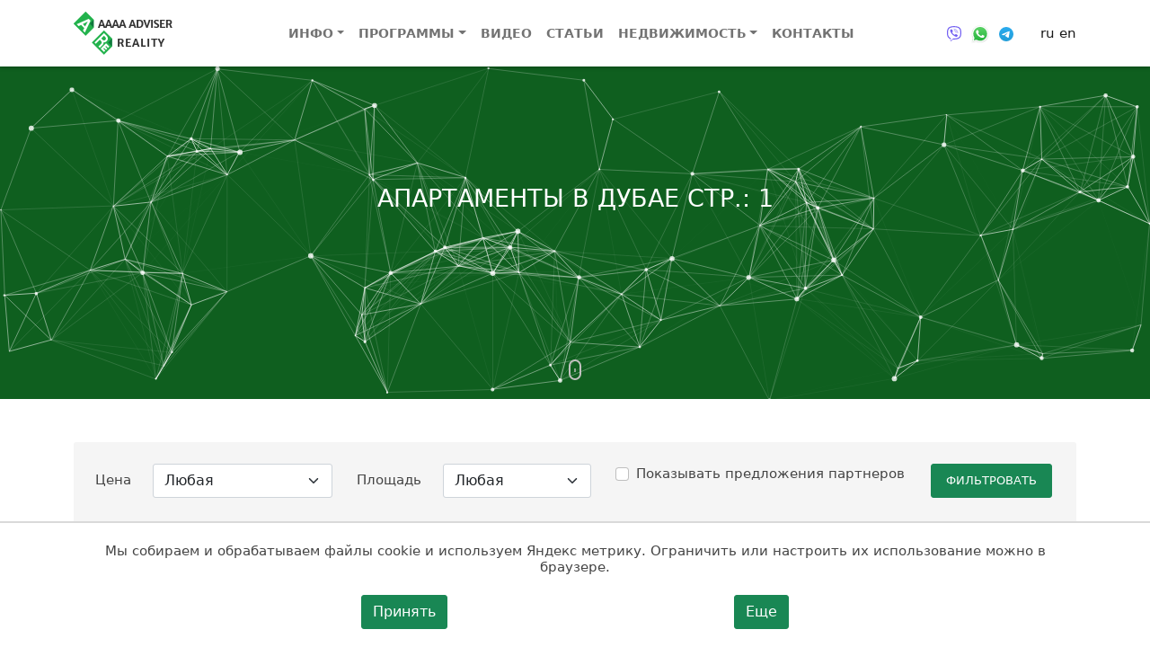

--- FILE ---
content_type: text/html; charset=UTF-8
request_url: https://vnz.su/collections/dubai-appartments/?page=1
body_size: 19536
content:
<!doctype html>
<html lang="ru">
<head>
	<meta charset="utf-8">
		
	<meta http-equiv="X-UA-Compatible" content="IE=edge">
	<meta name="viewport" content="width=device-width, initial-scale=1">
	
	<title>Апартаменты в Дубае - ВНЖ, ПМЖ и Второе Гражданство стр.: 1</title>
	<meta name="keywords" content="" />
	<meta name="description" content="" />
	
    <!-- Bootstrap CSS -->
		<link href="/inc/lib/bootstrap-5.2.3-dist/css/bootstrap.min.css" rel="stylesheet">
	
	<link rel="stylesheet" href="/css/default22.css">
	<link rel="stylesheet" href="/css/common22.css">
	<link rel="stylesheet" href="/css/cat22.css?1664193897" type="text/css" media="" />
			
	<link rel="canonical" href="https://vnz.su/collections/dubai-appartments/">
	<link rel="amphtml" href="https://vnz.su/amp/collections/dubai-appartments/?page=1">
	<link rel="alternate" media="only screen and (max-width: 640px)" href="https://vnz.su/amp/collections/dubai-appartments/?page=1">
	
		
		<link rel="alternate" hreflang="ru" href="https://vnz.su/collections/dubai-appartments/?page=1" />
	<link rel="alternate" hreflang="en" href="https://vnz.bz/collections/dubai-appartments/?page=1" />
		
	
	
    			<script type="application/ld+json">
				{
				  "@context": "https://schema.org",
				  "@type": "Article",
				  "mainEntityOfPage": {
				    "@type": "WebPage",
				    "@id": "https://vnz.su/collections/dubai-appartments/?page=1"
				  },
				  "headline": "",
				  "image": {
				    "@type": "ImageObject",
				    "url": "https://vnz.su/inc/cache/thumbnails/cut_700_700/images/head_img/static_bg.jpg.jpg",
				    "height": 700,
				    "width": 700
				  },
				  "datePublished": "2023-03-23 11:13:03",
				  "dateModified": "2023-03-23 11:13:03",
				  "author": {
				    "@type": "Organization",
				    "name": "AAAA ADVISER"
				  },
				  "publisher": {
				    "@type": "Organization",
				    "name": "AAAA ADVISER",
				    "logo": {
				      "@type": "ImageObject",
				      "url": "https://vnz.su/images/theme/logo-reality.png",
				      "width": 121,
				      "height": 37
				    }
				  },
				  "description": ""
				}
				</script>
    				
	
	<link rel="apple-touch-icon" sizes="57x57" href="/images/favicons/apple-icon-57x57.png">
<link rel="apple-touch-icon" sizes="60x60" href="/images/favicons/apple-icon-60x60.png">
<link rel="apple-touch-icon" sizes="72x72" href="/images/favicons/apple-icon-72x72.png">
<link rel="apple-touch-icon" sizes="76x76" href="/images/favicons/apple-icon-76x76.png">
<link rel="apple-touch-icon" sizes="114x114" href="/images/favicons/apple-icon-114x114.png">
<link rel="apple-touch-icon" sizes="120x120" href="/images/favicons/apple-icon-120x120.png">
<link rel="apple-touch-icon" sizes="144x144" href="/images/favicons/apple-icon-144x144.png">
<link rel="apple-touch-icon" sizes="152x152" href="/images/favicons/apple-icon-152x152.png">
<link rel="apple-touch-icon" sizes="180x180" href="/images/favicons/apple-icon-180x180.png">
<link rel="icon" type="image/png" sizes="192x192"  href="/images/favicons/android-icon-192x192.png">
<link rel="icon" type="image/png" sizes="32x32" href="/images/favicons/favicon-32x32.png">
<link rel="icon" type="image/png" sizes="96x96" href="/images/favicons/favicon-96x96.png">
<link rel="icon" type="image/png" sizes="16x16" href="/images/favicons/favicon-16x16.png">
<link rel="manifest" href="/images/favicons/manifest.json">
<meta name="msapplication-TileColor" content="#ffffff">
<meta name="msapplication-TileImage" content="/images/favicons/ms-icon-144x144.png">
<meta name="theme-color" content="#ffffff">
<link href="/favicon.ico" rel="shortcut icon" type="image/x-icon" />
		
			
			
	<style>
		#slide0{background-image: none; height: 370px;}

		
		@media (max-width: 480px) {
			#slide0{ height: 260px;}
		}
	
		@media (max-width: 400px) {
			#slide0 { height: 260px;}
		}		
	</style>			
	



</head>
	
<body>
		
	
<header>

<nav class="navbar navbar-expand-xl bg-light fixed-top">
	<div class="container">
		<a class="navbar-brand" href="/">
			<img class="logo" src="/images/theme/logo-reality.png" width="120" height="48" alt="AAAA Adviser">
		</a>
	
		<div class="collapse navbar-collapse justify-content-center" id="navbarNav">
			


<style>
	

	
</style>


<ul class="navbar-nav">
										<li class="nav-item dropdown _sub-menu-parent">
					<a class="nav-link dropdown-toggle" href="#" role="button" data-bs-toggle="dropdown" aria-expanded="false">Инфо</a>
					<ul class="dropdown-menu dropdown-menu-dark">
													<li><a class="dropdown-item" href="/global-citizenship/second-or-dual-citizenship/">Второе или двойное гражданство</a></li>
													<li><a class="dropdown-item" href="/global-citizenship/what-does-the-second-citizenship-give/">Что дает второе гражданство</a></li>
													<li><a class="dropdown-item" href="/global-citizenship/passports-and-citizenships-rating/">Рейтинг паспортов и гражданства</a></li>
													<li><a class="dropdown-item" href="/global-citizenship/programs-comparacie/">Сравнение программ ВНЖ ПМЖ и Гражданства</a></li>
													<li><a class="dropdown-item" href="/global-citizenship/lang_courses/">Языковые курсы</a></li>
											</ul>
				</li>
															<li class="nav-item dropdown full-menu-parent dropdown-center">
					<a class="nav-link dropdown-toggle" href="#" data-bs-toggle="dropdown" aria-expanded="false">Программы</a>
					<div class="dropdown-menu dropdown-menu-dark programm-menu">
						<div class="row programm-menu1">
							<div class="col-sm-4">
																	<ul>
									<li><h4 class="dropdown-header">Второе гражданство</h4></li>
																		<li>
										<a class="dropdown-item" href="/programms/citizenship-through-investment-in-business/">
											Антигуа и Барбуда - Гражданство за Инвестиции											<span class="postfix"></span>
										</a>
									</li>
																		<li>
										<a class="dropdown-item" href="/programms/investor-program-for-residence-and-citizenship/">
											Болгария - ПМЖ и Гражданство за Инвестиции											<span class="postfix"></span>
										</a>
									</li>
																		<li>
										<a class="dropdown-item" href="/programms/vanuatu-grajdanstvo-cherez-investicii/">
											Вануату - Гражданство за Инвестиции 											<span class="postfix"></span>
										</a>
									</li>
																		<li>
										<a class="dropdown-item" href="/programms/grenada-citizenship-by-investment-program/">
											Гренада - Гражданство за Инвестиции 											<span class="postfix"></span>
										</a>
									</li>
																		<li>
										<a class="dropdown-item" href="/programms/dominica-citizenship-by-investment-program/">
											Доминика - Гражданство за Инвестиции											<span class="postfix"></span>
										</a>
									</li>
																		<li>
										<a class="dropdown-item" href="/programms/citizenship-by-investment-program/">
											Кипр - Гражданство за Инвестиции											<span class="postfix"></span>
										</a>
									</li>
																		<li>
										<a class="dropdown-item" href="/programms/kyrgyz_citizenship_for_russians/">
											Киргизия - Гражданство Киргизии											<span class="postfix"></span>
										</a>
									</li>
																		<li>
										<a class="dropdown-item" href="/programms/Malta-Citizenship/">
											Мальта - Гражданство за Инвестиции  											<span class="postfix"></span>
										</a>
									</li>
																		<li>
										<a class="dropdown-item" href="/programms/Sao-Tome-and-Principe/">
											Сан-Томе и Принсипи - Гражданство за Инвестиции											<span class="postfix"></span>
										</a>
									</li>
																		<li>
										<a class="dropdown-item" href="/programms/st-kitts-nevis-citizenship-by-investment-program/">
											Сент-Китс и Невис - Гражданство за Инвестиции 											<span class="postfix"></span>
										</a>
									</li>
																		<li>
										<a class="dropdown-item" href="/programms/saint-lucia-citizenship-by-investment-program/">
											Сент-Люсия - Гражданство за Инвестиции 											<span class="postfix"></span>
										</a>
									</li>
																		<li>
										<a class="dropdown-item" href="/programms/turkish-citizenship-for-investment/">
											Турция - Гражданство за Недвижимость											<span class="postfix"></span>
										</a>
									</li>
																		<li>
										<a class="dropdown-item" href="/programms/montenegro-citizenship-by-investment-program/">
											Черногория - Гражданство за Недвижимость 											<span class="postfix"></span>
										</a>
									</li>
																		</ul>
															</div>
							<div class="col-sm-4">
																	<ul>
									<li><h4 class="dropdown-header">ВНЖ</h4></li>
																		<li>
										<a class="dropdown-item" href="/programms/hungary-residence-permit-through-real-estate/">
											Венгрия - ВНЖ за Недвижимость											<span class="postfix">New!</span>
										</a>
									</li>
																		<li>
										<a class="dropdown-item" href="/programms/registration-foreign-representative-office/">
											Венгрия - ВНЖ за Представительство 											<span class="postfix"></span>
										</a>
									</li>
																		<li>
										<a class="dropdown-item" href="/programms/residence-permit-in-germany/">
											Германия - ВНЖ за Инвестиции											<span class="postfix"></span>
										</a>
									</li>
																		<li>
										<a class="dropdown-item" href="/programms/individual-immigration-program/">
											Европейский Союз - Программа по запросу											<span class="postfix"></span>
										</a>
									</li>
																		<li>
										<a class="dropdown-item" href="/programms/spain-financial-independent-citizens/">
											Испания - ВНЖ Финансово-Независимая Категория											<span class="postfix"></span>
										</a>
									</li>
																		<li>
										<a class="dropdown-item" href="/programms/uae-company-registration/">
											ОАЭ - Программы ВНЖ											<span class="postfix"></span>
										</a>
									</li>
																		<li>
										<a class="dropdown-item" href="/programms/residence-permit-in-portugal/">
											Португалия - ВНЖ Финансово-Независимая Категория											<span class="postfix"></span>
										</a>
									</li>
																		<li>
										<a class="dropdown-item" href="/programms/serbia-register-company/">
											Сербия - ВНЖ за Компанию											<span class="postfix"></span>
										</a>
									</li>
																		<li>
										<a class="dropdown-item" href="/programms/slovenia-register-company/">
											Словения - ВНЖ за Компанию											<span class="postfix"></span>
										</a>
									</li>
																		<li>
										<a class="dropdown-item" href="/programms/france-financial-independent-citizens/">
											Франция - ВНЖ Финансово-Независимая Категория											<span class="postfix"></span>
										</a>
									</li>
																		<li>
										<a class="dropdown-item" href="/programms/france-register-company/">
											Франция - ВНЖ за Представительство											<span class="postfix"></span>
										</a>
									</li>
																		<li>
										<a class="dropdown-item" href="/programms/croatia-company-registration/">
											Хорватия - Программы ВНЖ											<span class="postfix"></span>
										</a>
									</li>
																		</ul>
															</div>
							<div class="col-sm-4">
																	<ul>
									<li><h4 class="dropdown-header">ПМЖ</h4></li>
																		<li><a class="dropdown-item" href="/programms/uk-immigrant-investor-program/">Великобритания - ВНЖ и Гражданство<span class="postfix"></span></a></li>
																		<li><a class="dropdown-item" href="/programms/malta-investments-in-government-bonds/">Мальта - ПМЖ за Инвестиции<span class="postfix"></span></a></li>
																		<li><a class="dropdown-item" href="/programms/usa-immigrant-investor-program/">США - Иммиграция<span class="postfix"></span></a></li>
																		</ul>
																									<ul>
									<li><h4 class="dropdown-header">Регистрация компании</h4></li>
																		<li><a class="dropdown-item" href="/programms/business-immigration-to-europe/">Европейский Союз - Иммиграция в Европу<span class="postfix"></span></a></li>
																		<li><a class="dropdown-item" href="/programms/non-taxable-companies-in-europe/">Эстония - Безналоговые Компании<span class="postfix"></span></a></li>
																		</ul>
																									<ul>
									<li><h4 class="dropdown-header">Продажа готового бизнеса</h4></li>
																		<li><a class="dropdown-item" href="/programms/webstore/">Европейский Союз - Продажа Интернет Магазинов<span class="postfix"></span></a></li>
																		</ul>
																
							</div>
						</div>
						
											</div>
				</li>			
															<li class="nav-item"><a class="nav-link" href="/video/">Видео</a></li>
															<li class="nav-item"><a class="nav-link" href="/articles/">Статьи</a></li>
															<li class="nav-item dropdown _sub-menu-parent">
					<a class="nav-link dropdown-toggle" href="#" role="button" data-bs-toggle="dropdown" aria-expanded="false">Недвижимость</a>
					<ul class="dropdown-menu dropdown-menu-dark">
													<li><a class="dropdown-item" href="/catalogue/slovenia/">Словения</a></li>
													<li><a class="dropdown-item" href="/catalogue/antigua-and-barbuda/">Антигуа и Барбуда</a></li>
													<li><a class="dropdown-item" href="/catalogue/dominica/">Доминика</a></li>
													<li><a class="dropdown-item" href="/catalogue/grenada/">Гренада</a></li>
													<li><a class="dropdown-item" href="/catalogue/saint-lucia/">Сент-Люсия</a></li>
													<li><a class="dropdown-item" href="/catalogue/saint-kitts-and-nevis/">Сент-Китс и Невис</a></li>
													<li><a class="dropdown-item" href="/catalogue/montenegro/">Черногория</a></li>
											</ul>
				</li>
															<li class="nav-item"><a class="nav-link" href="/contacts/">Контакты</a></li>
						</ul>

		</div>
	
		<span class="navbar-text flex-grow-1 flex-xl-grow-0 text-end text-xl-center me-5 me-xl-0">
			<span class="messangers">
									<a rel="noreferrer" aria-label="Связаться через Viber" href="viber://chat?number=%2B79100007020"><img style="vertical-align: middle" src="/images/messengers/viber/icon_new-purple.svg" width="16" height="17" alt="" /></a>
					<a rel="noreferrer" aria-label="Связаться через WhatsApp" style="margin-left: 5px;" target="_blank" href="https://api.whatsapp.com/send?phone=79100007020"><img style="vertical-align: middle" src="/images/messengers/whats_app.svg" width="22" height="22" alt="" /></a>
					<a rel="noreferrer" aria-label="Связаться через Telegram" style="margin-left: 5px;" target="_blank" href="https://t.me/AAAAAdviser"><img style="vertical-align: middle" src="/images/messengers/telegram/Logo.svg" width="16" height="16" alt="" /></a>
					
			</span>
			&nbsp;&nbsp;&nbsp;&nbsp;
			<span class="lang_switch">
									<a class="active" href="https://vnz.su/collections/dubai-appartments/?page=1" title="Russian">ru</a>
					<a class="" href="https://vnz.bz/collections/dubai-appartments/?page=1" title="English">en</a>
							</span>
		</span>
		
				<button class="navbar-toggler" aria-label="Toggle menu" type="button" data-bs-toggle="offcanvas" data-bs-target="#offcanvasNavbar" aria-controls="offcanvasNavbar">
		  <span class="navbar-toggler-icon"></span>
		</button>
		
	</div>
</nav>

<div class="offcanvas offcanvas-end text-bg-dark" tabindex="-1" id="offcanvasNavbar" aria-labelledby="offcanvasNavbarLabel">
	<div class="offcanvas-header">
		<h5 class="offcanvas-title" id="offcanvasNavbarLabel"></h5>
		<button type="button" class="btn-close btn-close-white" data-bs-dismiss="offcanvas" aria-label="Close"></button>
	</div>
	<div class="offcanvas-body">
		
<ul class="navbar-nav">
										<li class="nav-item dropdown">
					<a class="nav-link dropdown-toggle" href="#" role="button" data-bs-toggle="dropdown" aria-expanded="false">Инфо</a>
					<ul class="dropdown-menu dropdown-menu-dark">
													<li><a class="dropdown-item" href="/global-citizenship/second-or-dual-citizenship/">Второе или двойное гражданство</a></li>
													<li><a class="dropdown-item" href="/global-citizenship/what-does-the-second-citizenship-give/">Что дает второе гражданство</a></li>
													<li><a class="dropdown-item" href="/global-citizenship/passports-and-citizenships-rating/">Рейтинг паспортов и гражданства</a></li>
													<li><a class="dropdown-item" href="/global-citizenship/programs-comparacie/">Сравнение программ ВНЖ ПМЖ и Гражданства</a></li>
													<li><a class="dropdown-item" href="/global-citizenship/lang_courses/">Языковые курсы</a></li>
											</ul>
				</li>
															<li class="nav-item dropdown full-menu-parent dropdown-center">
					<a class="nav-link dropdown-toggle" href="#" data-bs-toggle="dropdown" aria-expanded="false">Программы</a>
					<ul class="dropdown-menu dropdown-menu-dark programm-menu">
																		<li><h4 class="dropdown-header">Второе гражданство</h4></li>
															<li><a class="dropdown-item" href="/programms/citizenship-through-investment-in-business/">Антигуа и Барбуда - Гражданство за Инвестиции<span class="postfix"></span></a></li>
															<li><a class="dropdown-item" href="/programms/investor-program-for-residence-and-citizenship/">Болгария - ПМЖ и Гражданство за Инвестиции<span class="postfix"></span></a></li>
															<li><a class="dropdown-item" href="/programms/vanuatu-grajdanstvo-cherez-investicii/">Вануату - Гражданство за Инвестиции <span class="postfix"></span></a></li>
															<li><a class="dropdown-item" href="/programms/grenada-citizenship-by-investment-program/">Гренада - Гражданство за Инвестиции <span class="postfix"></span></a></li>
															<li><a class="dropdown-item" href="/programms/dominica-citizenship-by-investment-program/">Доминика - Гражданство за Инвестиции<span class="postfix"></span></a></li>
															<li><a class="dropdown-item" href="/programms/citizenship-by-investment-program/">Кипр - Гражданство за Инвестиции<span class="postfix"></span></a></li>
															<li><a class="dropdown-item" href="/programms/kyrgyz_citizenship_for_russians/">Киргизия - Гражданство Киргизии<span class="postfix"></span></a></li>
															<li><a class="dropdown-item" href="/programms/Malta-Citizenship/">Мальта - Гражданство за Инвестиции  <span class="postfix"></span></a></li>
															<li><a class="dropdown-item" href="/programms/Sao-Tome-and-Principe/">Сан-Томе и Принсипи - Гражданство за Инвестиции<span class="postfix"></span></a></li>
															<li><a class="dropdown-item" href="/programms/st-kitts-nevis-citizenship-by-investment-program/">Сент-Китс и Невис - Гражданство за Инвестиции <span class="postfix"></span></a></li>
															<li><a class="dropdown-item" href="/programms/saint-lucia-citizenship-by-investment-program/">Сент-Люсия - Гражданство за Инвестиции <span class="postfix"></span></a></li>
															<li><a class="dropdown-item" href="/programms/turkish-citizenship-for-investment/">Турция - Гражданство за Недвижимость<span class="postfix"></span></a></li>
															<li><a class="dropdown-item" href="/programms/montenegro-citizenship-by-investment-program/">Черногория - Гражданство за Недвижимость <span class="postfix"></span></a></li>
														
																		<li><h4 class="dropdown-header">ВНЖ</h4></li>
															<li><a class="dropdown-item" href="/programms/hungary-residence-permit-through-real-estate/">Венгрия - ВНЖ за Недвижимость<span class="postfix">New!</span></a></li>
															<li><a class="dropdown-item" href="/programms/registration-foreign-representative-office/">Венгрия - ВНЖ за Представительство <span class="postfix"></span></a></li>
															<li><a class="dropdown-item" href="/programms/residence-permit-in-germany/">Германия - ВНЖ за Инвестиции<span class="postfix"></span></a></li>
															<li><a class="dropdown-item" href="/programms/individual-immigration-program/">Европейский Союз - Программа по запросу<span class="postfix"></span></a></li>
															<li><a class="dropdown-item" href="/programms/spain-financial-independent-citizens/">Испания - ВНЖ Финансово-Независимая Категория<span class="postfix"></span></a></li>
															<li><a class="dropdown-item" href="/programms/uae-company-registration/">ОАЭ - Программы ВНЖ<span class="postfix"></span></a></li>
															<li><a class="dropdown-item" href="/programms/residence-permit-in-portugal/">Португалия - ВНЖ Финансово-Независимая Категория<span class="postfix"></span></a></li>
															<li><a class="dropdown-item" href="/programms/serbia-register-company/">Сербия - ВНЖ за Компанию<span class="postfix"></span></a></li>
															<li><a class="dropdown-item" href="/programms/slovenia-register-company/">Словения - ВНЖ за Компанию<span class="postfix"></span></a></li>
															<li><a class="dropdown-item" href="/programms/france-financial-independent-citizens/">Франция - ВНЖ Финансово-Независимая Категория<span class="postfix"></span></a></li>
															<li><a class="dropdown-item" href="/programms/france-register-company/">Франция - ВНЖ за Представительство<span class="postfix"></span></a></li>
															<li><a class="dropdown-item" href="/programms/croatia-company-registration/">Хорватия - Программы ВНЖ<span class="postfix"></span></a></li>
														
																		<li><h4 class="dropdown-header">ПМЖ</h4></li>
															<li><a class="dropdown-item" href="/programms/uk-immigrant-investor-program/">Великобритания - ВНЖ и Гражданство<span class="postfix"></span></a></li>
															<li><a class="dropdown-item" href="/programms/malta-investments-in-government-bonds/">Мальта - ПМЖ за Инвестиции<span class="postfix"></span></a></li>
															<li><a class="dropdown-item" href="/programms/usa-immigrant-investor-program/">США - Иммиграция<span class="postfix"></span></a></li>
														
																		<li><h4 class="dropdown-header">Регистрация компании</h4></li>
															<li><a class="dropdown-item" href="/programms/business-immigration-to-europe/">Европейский Союз - Иммиграция в Европу<span class="postfix"></span></a></li>
															<li><a class="dropdown-item" href="/programms/non-taxable-companies-in-europe/">Эстония - Безналоговые Компании<span class="postfix"></span></a></li>
														
																		<li><h4 class="dropdown-header">Продажа готового бизнеса</h4></li>
															<li><a class="dropdown-item" href="/programms/webstore/">Европейский Союз - Продажа Интернет Магазинов<span class="postfix"></span></a></li>
														
											</ul>
				</li>			
															<li class="nav-item"><a class="nav-link" href="/video/">Видео</a></li>
															<li class="nav-item"><a class="nav-link" href="/articles/">Статьи</a></li>
															<li class="nav-item dropdown">
					<a class="nav-link dropdown-toggle" href="#" role="button" data-bs-toggle="dropdown" aria-expanded="false">Недвижимость</a>
					<ul class="dropdown-menu dropdown-menu-dark">
													<li><a class="dropdown-item" href="/catalogue/slovenia/">Словения</a></li>
													<li><a class="dropdown-item" href="/catalogue/antigua-and-barbuda/">Антигуа и Барбуда</a></li>
													<li><a class="dropdown-item" href="/catalogue/dominica/">Доминика</a></li>
													<li><a class="dropdown-item" href="/catalogue/grenada/">Гренада</a></li>
													<li><a class="dropdown-item" href="/catalogue/saint-lucia/">Сент-Люсия</a></li>
													<li><a class="dropdown-item" href="/catalogue/saint-kitts-and-nevis/">Сент-Китс и Невис</a></li>
													<li><a class="dropdown-item" href="/catalogue/montenegro/">Черногория</a></li>
											</ul>
				</li>
															<li class="nav-item"><a class="nav-link" href="/contacts/">Контакты</a></li>
						</ul>

	</div>
</div>

</header>
	
		
<style>

#greenbanner_p {
  width: 100%;
  height: 200px;
  height: 100%;
  overflow: hidden;
  position: absolute;
  left: 0;
  top: 0;
  z-index: 0;
}

.overlay {
	background: rgba(3, 87, 20, 0.95);
}

.header-title {
	text-transform: uppercase;
}

.header-sub-title {
	font-size: 22px;
}
	
</style>

<div  class="banner banner-template">
	<div class="container">
		<div class="title-header">
			<div class="text-center">
							<h1>Апартаменты в Дубае стр.: 1</h1>
				<h6 class="header-sub-title"></h6>
						</div>
		</div>
	</div>
	<div id="top_scroll_to" class="scroll-to mouse"><span></span></div>
	<div class="clip">
		<div id="slide0" class="bg bg-bg programm-bg"></div>
	</div>
	<div class="overlay"></div>
	<div id="greenbanner_p"></div>
</div>


<script>
	
	const loadParticlesJS = () => {
		//console.log('load ParticlesJS');
	
		var s = document.createElement('script');
		s.type = 'text/javascript';
		s.async = true;
		s.src = '/js/particles.js';
		var ss = document.getElementsByTagName('script')[0];
		ss.parentNode.insertBefore(s, ss);
		
		initParticlesJS();
	};
	
	const initParticlesJS = () => {
		
		if (typeof particlesJS === 'undefined' || particlesJS === null) {
			setTimeout(function(){initParticlesJS();},200);
		}
		else {
			//console.log('init ParticlesJS');
			
			particlesJS.load('greenbanner_p', '/js/particlesjs-config2.json', function() {
				//console.log('particles.js loaded - callback');
			});
		}
	}	
	
	setTimeout(loadParticlesJS, 1000);	
	
</script>
	
	<!-- MAIN -->
	<main class="main-shotcodes start-block">
		<div class="container mt-5 mb-5">
			<style>
	.filter .form-group {padding-right: 15px}
</style>	

	
<div class="programs-list graybox p-md-4 p-sm-3 p-2 mb-4">
	<div class="filter">
		<form>
			<div class="row">
								<div class="form-group col-xl-auto col-lg-3">
					<div class="row mb-3">
						<label class="col-auto col-form-label" for="edit-field-price">Цена</label>
												<div class="col">
							<select name="price" id="edit-field-price" class="form-select form-control">
								<option value=""  selected >Любая</option>
								<option value="from_100_to_150"  >от 100 до 150 000</option>
								<option value="from_150_to_250" >от 150 до 250 000</option>
								<option value="from_250_to_400" >от 250 до 400 000</option>
								<option value="from_400_to_600" >от 400 до 600 000</option>
								<option value="from_600_to_800" >от 600 до 800 000</option>
								<option value="from_800" >от 800 000</option>
							</select>
						</div>
					</div>
				</div>
								
				<div class="form-group col-xl-auto col-lg-3">
					<div class="row mb-3">
						<label class="col-auto col-form-label" for="edit-field-square">Площадь</label>
												<div class="col">
							<select name="square" id="edit-field-square" class="form-select form-control">
								<option value=""  selected >Любая</option>
								<option value="s_under_50" >менее 50</option>
								<option value="s_from_50_to_150" >от 50 до 100</option>
								<option value="s_from_100_to_200" >от 100 до 200</option>
								<option value="s_from_200_to_350" >от 200 до 350</option>
								<option value="s_from_350" >от 350</option>
							</select>
						</div>
					</div>
				</div>
				
			
				<div class="form-group col">
										<div class="form-check mb-3">
						<input class="form-check-input" type="checkbox"  name="partheritems" id="partheritems" value="1" />
						<label class="form-check-label" for="partheritems">
							Показывать предложения партнеров
						</label>
					  </div>				
				</div>
				
				<div class="form-group col-sm-auto text-end">
					<button class="btn btn-success btn-vnz">Фильтровать</button>
				</div>
				
			</div>
		
		</form>
	</div>
</div>
<div class="row realty_container justify-content-center">
	</div>

<div class="mt-5">


</div>	

<div>
	Объекты <strong>1</strong> - <strong>0</strong> из <strong>0</strong>.
</div>
<h1>&nbsp;</h1>

<h1>Ваше жилье в Дубае: Лучшие апартаменты для вашего комфорта</h1>

<p>Вы мечтаете о жизни в Дубае в лучших апартаментах, но не знаете, с чего начать? Этот пост для вас! Мы подготовили самые свежие предложения на рынке, со всеми необходимыми характеристиками, чтобы вы могли выбрать идеальный вариант для себя и своей семьи. В этом посте мы поговорим о том, где вы можете найти лучшие апартаменты в Дубае, как выбрать то, что подходит вам по расположению, и какие характеристики нужно учитывать. Также вы узнаете, какой жилой район лучше выбрать, чтобы жить комфортно и узнать больше о различных категориях апартаментов, таких как для семьи, для социальной связи или для фотографий. Кроме того, мы подтянули список 5 важных вещей, которые вам нужно учитывать при выборе апартаментов в Дубае.</p>

<h2>Где вы сможете найти лучшие апартаменты в Дубае?</h2>

<p>Дубай предлагает множество вариантов для уютного проживания. Роскошные апартаменты с видом на океан доступны в Time Place Tower в Дубай Марине. Elite Royal Apartment предлагает удивительный вид на знаменитый небоскреб Burj Khalifa и его фонтан. Недвижимость таких компаний, как Danube Properties и Green Group находится в самом центре старинного города и наиболее подходит для выбора лучших апартаментов.<br />
<br />
Для любителей завтраков в апартаментах есть варианты с возможностью наслаждаться захватывающими видами: Westminster Boulevard Point, Avani Palm View Dubai и Jumeirah Living World Trade Centre. Апартаменты, такие как Luxury 1BR Apartment, Burj Alarab, Marina View Dubai Hills и Collective 2, также предоставляют потрясающие виды и комфорт.</p>

<h2>Просмотр свежих апартаментов</h2>

<p>Дубай - это место, где можно найти роскошные апартаменты с превосходными удобствами. Есть несколько вариантов с высоким рейтингом где можно насладиться отличным завтраком, такими как Westminster Boulevard Point, Avani Palm View Dubai Hotel &amp; Suites, и Jumeirah Living World Trade Centre Residence. Если вы ищите сказочные виды в Дубае, то выберите Luxury 1BR Apartment - Burj Alarab &amp; Marina View in Dubai Hills - Collective 2, Lusso Hometels J One Business Bay, и Elite Royal Apartment - Full Burj Khalifa &amp; Fountain View, которые оснащены самыми современными технологиями. Вы также можете выбрать недвижимость на набережной, такую как новый комплекс Time Place Tower на острове Palm Jumeirah в Дубае, чтобы наслаждаться жизнью на берегу моря.<br />
<br />
В Avani Palm View Dubai Suites, которые расположены всего в 1,7 км от пляжа Барадти, можно уютно провести время в хорошо оборудованных апартаментах-отелях. Выбирайте апартаменты в Дубаи согласно своим потребностям и убедитесь, что время, проведенное в Дубае, станет незабываемым.</p>

<h2>Какой расчёт сделать, чтобы выбрать лучший апартамент?</h2>

<p>При выборе лучшего апартамента для вашего комфорта в Дубае, нужно учесть все возможные расходы, которые могут появиться. Оцените свои социальные и физические особенности, такие как бассейн, тренажерный зал и т.д., которые могут понадобится. Выберите апартамент, который соответствует вашим ожиданиям и увлечениям. Не забудьте оценить свою бюджетную планку жизни, и выбрать апартамент в пределах этого бюджета. Выберите апартамент, который удовлекает вас своим уклоном и интерьером. Сделав все расчеты, вы будете готовы выбрать лучший апартамент для вашего комфорта в Дубае.</p>

<h2>Расположения апартаментов</h2>

<p>Дубай считается одним из самых роскошных мест для жизни в мире. Независимо от того, ищете ли вы роскошный образ жизни или бюджетный вариант, в Дубае каждый найдет что-то для себя. Дубай Марина считается одним из лучших мест для жизни в Дубае с живописными гаванями для яхт и бесшовной сетью дорог. Другие районы предлагают традиционный арабский шарм, смешанный с непревзойденными современными достопримечательностями. Средняя стоимость проживания в квартире в Дубае составляет около 14 долларов США за ночь, в зависимости от района и удобств. Дубай предлагает широкий выбор недорогих квартир, до которых легко добраться из лучших районов города. Вы можете выбрать из целого ряда роскошных или недорогих апартаментов, разбросанных по всему городу, каждый со своими уникальными преимуществами, обеспечивающими комфортное пребывание в Дубае.</p>

<h2>Характеристики апартаментов в Дубае</h2>

<p>Купить апартамент в Дубае - удачное решение для тех, кто хочет обеспечить свое будущее. В среднем, проживание в апартаментах обходится в $14 за ночь, что делает недвижимость в Дубае привлекательной как для временного проживания, так и для постоянного проживания. Апартаменты предлагаются в различных конфигурациях и доступны для приобретения. Кроме того, апартаменты в Дубае могут стать выгодным вложением для будущего ввиду роста цен на недвижимость в этом регионе. Хотите комфортного проживания с возможностью инвестировать в будущее? Тогда апартаменты в Дубае - то, что вам нужно!</p>

<h2>Какой жилой район выбрать для вас?</h2>

<p>Дубай предлагает широкий выбор жилья, начиная от строительных комплексов до районов с высоким уровнем жилья. Если вы ищете жильё, то выбор района является важным аспектом для учета всех потребностей. Важно не только получить удобство, но и соответствовать определенной цели. Например, если вы фанат футбола, выбор жилого района может зависеть от близости к стадиону. Важно сравнивать не только уровень жилья, но и уровень связи, эксклюзивные услуги, заведения вокруг и многое другое, чтобы найти идеальный район, который подходит именно вам.</p>

<h2>Где лучше покупать апартаменты?</h2>

<p>Перед покупкой апартаментов в Дубае, вы должны рассмотреть несколько важных факторов. Один из них - это стоимость. Цены на апартаменты могут варьироваться в зависимости от места расположения и удобств, таких как бассейн, тренажерный зал, и т.д. Кроме того, вам нужно решить, какие апартаменты лучше всего подходят для ваших нужд, и какие параметры вам наиболее важны.<br />
<br />
Прежде чем покупать апартаменты, вам следует сравнить цены на различные сайтах, чтобы получить представление о том, насколько они могут отличаться. Вы должны учитывать свои финансовые возможности, чтобы выбрать наиболее подходящий вариант. Кроме того, следует проверить, когда доступны апартаменты.<br />
<br />
Важно также определиться с местом, где хотите купить апартаменты, так как каждый район имеет свои особенности и цены на недвижимость могут быть различными. Перед покупкой апартаментов в Дубае вам необходимо учитывать факторы, которые важны для вашего комфорта и удобства жизни в городе.</p>

<h2>Лучшие апартаменты для семьи</h2>

<p>В Дубае, цены на жилье довольно высокие. Поэтому, если вы планируете снять апартаменты на время проживания тут, то рекомендуется искать доступные апартаменты для семейного проживания. Разработчики и агенты по недвижимости обычно включают налоги в стоимость апартаментов. Дубай является популярным местом для инвестиций в недвижимость, с увеличением покупок на 58% в 2021 году. Рассмотрите апартаменты в красивых местах по всему городу, которые соответствуют вашим потребностям, для комфортной жизни вашей семьи. Расположение апартаментов в каждом месте имеет свои преимущества, что является дополнительным плюсом для проживания в Дубае в апартаментах, подходящих вашей семье.</p>

<h2>Лучшие апартаменты для семьи с двумя детьми</h2>

<p>Выбрать лучшие апартаменты в Дубае для семьи из четырех человек может быть сложным заданием. Цена на аренду квартир может быть высокой, поэтому для семьи с двумя детьми может быть более выгодным вариантом рассмотреть другие варианты. Дубай предлагает доступные апартаменты в красивых местах по всему городу. Некоторые продавцы могут включать налоги в цену квартиры, что может облегчить выбор. Квартиры в Дубае могут служить отличным источником пассивного дохода. Выбирайте апартаменты, которые соответствуют специфическим потребностям и предпочтениям вашей семьи.</p>

<h2>Лучшие апартаменты для семьи с тремя детьми</h2>

<p>Для семьи с тремя детьми, Дубай предлагает широкий выбор апартаментов для комфортного проживания. Некоторые из лучших районов для семей включают Спорт Сити, Пальму Джумейра и Дубай Инвестмент Парк. Более доступный вариант можно найти в более удаленных районах, но лучшие варианты для вторичного рынка находятся именно в этих районах. Апартаменты не только должны быть комфортными, но и хорошо расположены, чтоб удовлетворить потребности всей семьи. Однако, если вы хотите найти более экономичные апартаменты, вам нужно провести дополнительный поиск, но это решение может оправдать себя в будущем.</p>

<h2>Лучшие апартаменты для социальной связи</h2>

<p>Ваш дом в Дубае: лучшие апартаменты для вашего комфорта</p>

<p>При поиске лучших квартир для общения необходимо учитывать несколько факторов. Может быть полезно искать недорогие квартиры, которые позволят вам сэкономить деньги на общественной деятельности. Кроме того, вы можете подумать о покупке квартиры, а не об аренде, чтобы пользоваться долгосрочными социальными льготами. Выбор квартиры в районе с общими общественными мероприятиями также может способствовать общению.</p>

<p>Квартиры с общими помещениями общего пользования, такими как бассейны, тренажерные залы и лаунджи, также могут стать отличным способом общения с другими жильцами. Наконец, возможно, стоит поискать квартиры в оживленных районах с разнообразным населением, где есть оживленная социальная жизнь. Приоритизация этих факторов может помочь вам найти лучшую квартиру в Дубае для ваших социальных потребностей.</p>

<h2>Описание апартаментов в Дубае</h2>

<p>В Дубае есть множество апартаментов, которые предоставляют высококачественное жилье для жителей и туристов. В Luxury 1BR Apartment в Dubai Hills и Elite Royal Apartment вы можете наслаждаться прекрасным видом на Бурдж-ал-Араб и Марину. Гости Westminster Boulevard Point, Jumeirah Living World Trade Centre Residence, и Avani Palm View Dubai Hotel &amp; Suites могут выбрать из высоко-рейтинговых завтраков в этих апартаментах. В Time Place Tower вы почувствуете роскошь жизни в новом экстравагантном комплексе апартаментов на Palm Jumeirah Island в Дубае. Дубай славится своими значимыми структурами, такими как небоскреб Burj Khalifa, искусственным архипелагом Palm Jumeirah, и крупнейшим торговым центром мира - Dubai Mall.</p>

<h2>Лучшие апартаменты для фотографии</h2>

<p>Дубай известен своими роскошными жилыми помещениями и потрясающими фонами для фотографий. Если вы ищете идеальное место для фотосессии, подумайте о том, чтобы остановиться в одном из многочисленных отелей Дубая. Комплекс Dubai World Trade Center предлагает уникальный фон для ваших фотографий, а апартаменты с одной спальней по цене от 400 000 долларов могут предоставить вам собственное потрясающее место для фотосессии.</p>

<p>Находясь в Дубае, не пропустите посещение Дубайского фонтана или одного из крупнейших в мире аквариумов, где можно сделать прекрасные фотографии. Кроме того, грядущий рукотворный архипелаг The World, несомненно, предоставит великолепные возможности для фотографий. Дубай является четвертым по посещаемости городом в мире, который ежегодно посещают 15,27 миллиона человек. Поэтому он предлагает бесконечные возможности для фотофонов, что делает его местом мечты для фотографов.</p>

<h2>5 удобств, которые вам следует учитывать, если решились заказать апартамент</h2>

<p>Если вы рассматриваете варианты апартаментов для вашего комфорта в Дубае, важно учитывать различные факторы. Разница в цене между арендой и покупкой, условия рассрочки при покупке - это одни из главных факторов. Еще одна важная вещь - наличие оазисов в окрестностях, которые обеспечат прохладу в жаркие дни. Стоимость однушек в Дубае начинается от 400 тысяч долларов. Кроме того, расположение объекта также является важным фактором для вашего комфорта и удобства. В целом, при выборе апартаментов в Дубае следует учитывать все эти факторы, чтобы сделать правильный выбор и иметь уютное место для жилья.</p>

<h2>Вопросы и Ответы:</h2>

<h2>Какие районы в Дубае наиболее привлекательны для жилья?</h2>

<p>Некоторые наиболее привлекательные районы для жилья в Дубае, это: Business Bay, Dubai Marina, Downtown Dubai и Jumeirah Village Circle. Luxurious квартиры в Dubai Hills, Collective 2 и Elite Royal Apartments предлагают потрясающие виды. Отличными компаниями по недвижимости в Дубае являются Danube Properties, Business Bay и Green Group. Downtown Dubai с известными достопримечательностями - Бурдж-Халифа, Дубай Молл и бульвар Мохаммеда бин Рашида - является центром современности. Есть и другие привлекательные районы для жилья, такие как Sur La Mer, International City и Dubai Hills.</p>

<h2>Какие варианты жилья в Дубае подходят для больших семей или групп?</h2>

<p>Для больших семей или групп в Дубае подходят виллы, предлагающие много места и частные зоны на открытом воздухе. Однако аренда больших квартир может быть слишком дорогой, поэтому покупка жилья может быть более выгодным вариантом, учитывая 58% рост числа покупок жилья в Дубае по сравнению с 2020 годом. При покупке жилья можно рассмотреть варианты с расширенными планами оплаты, чтобы снизить издержки.<br />
<br />
Еще один практичный вариант - забронировать апартамент в отеле, это обеспечит баланс между приватностью и удобством. Популярные районы для аренды жилья с детьми включают The Palm Jumeirah, Dubai Marina и Jumeirah Village.</p>

<h2>Какие удобства могут быть включены в жилье в Дубае?</h2>

<p>В Дубае есть широкий выбор объектов недвижимости, включающих роскошные удобства, такие как бесшовная сеть дорог и живописные пристани для яхт в Дубай Марина. Это также крупный международный деловой центр с множеством мигрантов. В Дубае сочетается традиционная арабская культура и уникальные достопримечательности.</p>

<h2>Как выбрать подходящие апартаменты в Дубае для вашего пребывания?</h2>

<p>Чтобы выбрать подходящие апартаменты в Дубае для вашего пребывания, рассмотрите варианты с прекрасными видами, такими как Luxury 1BR Apartment - Burj Alarab &amp; Marina View и Elite Royal Apartment - Full Burj Khalifa &amp; Fountain View. Также можно искать апартаменты в популярных районах, например, Time Place Tower в Dubai Marina на Palm Jumeirah Island.<br />
<br />
Обратите внимание на апартаменты с просторной жилой площадью, например, Lusso Hometels J One Business Bay. Также проверьте наличие удобств, таких как бассейн, тренажерный зал и парковка, чтобы обеспечить комфортное пребывание.<br />
<br />
Для получения представления о том, что ожидать от апартаментов, стоит прочитать отзывы и рейтинги от предыдущих гостей.</p>

<h2>Какие удобства и услуги вы можете ожидать от апартаментов в Дубае?</h2>

<p>Проживая в апартаментах в Дубае, вы можете рассчитывать на доступ к уникальным всемирно известным туристическим достопримечательностям, при этом сохраняя традиционную арабскую культуру. Агенты по недвижимости и застройщики часто включают налог на недвижимость в стоимость квартир. Несмотря на то, что Дубай является крупным туристическим направлением, он также является процветающим международным деловым центром, где более 85% населения составляют мигранты. Инвестирование в апартаменты в Дубае может стать источником пассивного дохода и роскошного, уникального образа жизни. Эти апартаменты полностью оборудованы высококлассными удобствами, услугами и удобствами.</p>

<h2>Какие районы и окрестности в Дубае наиболее популярны для снятия апартаментов?</h2>

<p>Если вы ищете апартаменты в Дубае, рассмотрите различные районы, такие как Джумейра, Даунтаун Дубай и Дубай Марина. Популярными районами также являются окрестности вокруг главного аэропорта и делового центра. Средняя стоимость проживания в апартаментах в Дубае составляет около $50&nbsp;в сутки, поэтому вы можете легко найти доступное жилье.<br />
<br />
Если вы ищете люксовый отдых, обратите внимание на предложения в элитном районе Палм Джумейра. Вы также можете рассмотреть варианты покупки недвижимости в Дубае с гибкими оплатами, включая рассрочку. Однако, проверьте все детали сделки и убедитесь, что продавец действительно заслуживает доверия.</p>

<h2>Какие варианты размещения в апартаментах могут существовать для разных типов путешественников?</h2>

<p>Для разных типов путешественников доступны разные варианты размещения в апартаментах. Однокомнатные апартаменты и мини-студии подойдут для пар и маленьких семей, тогда как для больших групп с множеством людей имеются варианты размещения в многокомнатных апартаментах или виллах.<br />
<br />
Некоторые апартаменты могут предоставлять дополнительные услуги, такие как кухня, бассейн, фитнес-центр, приватный пляж и т.д., что может быть удобным для путешественника, который хочет комфортно и разнообразно провести свой отдых в апартаментах.</p>

<h2>Как выбрать подходящее жилье в Дубае?</h2>

<p>Чтобы выбрать подходящее жилье в Дубае, учитывайте свой бюджет и предпочитаемое местоположение. Проверьте удобства, такие как тренажерный зал, бассейн и безопасность, прежде чем бронировать проживание. Выберите авторитетное агентство или платформу, чтобы избежать мошенничества на рынке аренды. Сравните цены и характеристики нескольких вариантов, прежде чем принять окончательное решение. Наконец, поищите онлайн-обзоры и рейтинги, чтобы получить представление о качестве жилья, обеспечивающем комфортное и приятное пребывание.</p>

<h2>Какое жилье предлагается в Дубае?</h2>

<p>В Дубае предлагается разнообразное жилье, включая квартиры и дома. Аренда квартиры может быть дорогой, однако есть варианты покупки с рассрочкой на хороших условиях. При поиске квартиры можно учитывать наличие бесплатной парковки.<br />
<br />
Кроме того, в зависимости от бюджета можно выбрать из элитных, премиум, стандартных и эконом вариантов жилья.</p>

<h2>Как оценить удобства и сервисы, предоставляемые в апартаментах в Дубае?</h2>

<p>Для оценки удобств и сервисов, предоставляемых в апартаментах в Дубае, ищите апартаменты с видом на знаковые достопримечательности, такие как Бурдж-Халифа и Marina, а также рассмотрите апартаменты в районах Dubai Hills и Business Bay для роскошного опыта. Приоритет отдавайте апартаментам с бассейнами и тренажерными залами, а также с близким доступом к общественному транспорту и продуктовым магазинам. Чтение отзывов от предыдущих гостей также поможет оценить качество обслуживания и чистоту в апартаментах.</p>

<h2>Какие апартаменты рекомендованы для семейного отдыха в Дубае?</h2>

<p>Для семейного отдыха в Дубае стоит рассмотреть несколько вариантов апартаментов. Если вы хотите насладиться потрясающим видом на Бурдж-Аль-Араб и пристань Марина, стоит посмотреть люксовую 1-комнатную квартиру в Dubai Hills. Люксапартаменты Time Place Tower на Palm Jumeirah предоставляют роскошный отдых на пляже. Avani Palm View Dubai Suites, находящиеся в 1,7 км от пляжа Барабсти, имеют отличные отзывы. Если вы ищете лучшие семейные апартаменты в идеальном местоположении, обратитесь к Danube Properties или Green Group. Elite Royal Apartment предлагает полный вид на Бурдж-Халифа и фонтан с 2 спальнями и 1 открытой спальней без перегородки.</p>

<h2>Какие основные критерии следует учитывать при выборе апартаментов для проживания в Дубае?</h2>

<p>При выборе апартаментов для проживания в Дубае, необходимо учитывать следующие критерии: расположение апартаментов, близость к работе, транспортной развязке, развлекательным местам и удобствам; наличие разнообразных услуг и удобств, таких как бассейн, фитнес-зал, парковка и прачечная; размер апартаментов и количество комнат в зависимости от количества проживающих; бюджет, включая цену за аренду и возможные дополнительные расходы. Важно учитывать все эти критерии, чтобы выбрать наиболее подходящие апартаменты для комфортного и удобного проживания в Дубае.</p>

<h2>Какие услуги и удобства часто предоставляются в апартаментах в Дубае?</h2>

<p>Апартаменты в Дубае обычно предоставляют бесплатный Wi-Fi, а большинство высококлассных апартаментов также имеют бассейн и тренажерный зал. Кроме того, в апартаментах могут предоставляться услуги по глажке, стирке и химчистке, а также услуги трансфера из/в аэропорт.<br />
<br />
Некоторые апартаменты также предлагают услуги по заказу завтрака в номер.</p>

<h2>Что следует знать о процессе оформления аренды жилья в Дубае?</h2>

<p>Для оформления аренды жилья в Дубае необходимо предоставить копии паспорта и визы. Арендатор обязан выплатить залог и оплату за аренду. Чтобы избежать мошенничества, лучше всего арендовать жилье через агентство по недвижимости. Платежи могут осуществляться ежемесячно или раз в год в зависимости от условий договора.</p>

<h2>Какие районы Дубая наиболее популярны для проживания и почему?</h2>

<p>Некоторые из наиболее популярных районов Дубая для проживания включают Business Bay и Downtown Dubai, благодаря своему центральному расположению и близости к достопримечательностям, таким как Бурдж-Халифа и Dubai Mall. Востребованными также являются Dubai Marina и Jumeirah Village Circle за свои виды на набережную и современные удобства. Другие популярные районы включают Dubai Hills, Sur La Mer и International City. Агентство The Capital Dubai может предоставить персонализированные рекомендации на основе индивидуальных предпочтений. Danube Properties и Green Group предлагают некоторые из лучших вариантов недвижимости в Дубае.</p>
<hr class="mt-4" />

<div class="row">
<div class="col-md-3">
<ul>
	<li><a href="/collections/dubai-kvartiri/">Квартиры в Дубаи</a></li>
	<li><a href="/collections/dubai-appartments/">Апартаменты в Дубаи</a></li>
	<li><a href="/collections/dubai-villas/">Виллы в Дубаи</a></li>
	<li><a href="/collections/dubai-penthouses/">Пентхаусы в Дубаи</a></li>
</ul>
</div>

<div class="col-md">
<ul>
	<li><a href="/collections/dubai-0-200/">Недвижимость в Дубае до $200&nbsp;000</a></li>
	<li><a href="/collections/dubai-200-400/">Недвижимость в Дубае от $200&nbsp;000 до $400&nbsp;000</a></li>
	<li><a href="/collections/dubai-400-600/">Недвижимость в Дубае от $400&nbsp;000 до $600&nbsp;000</a></li>
	<li><a href="/collections/dubai-600-1000/">Недвижимость в Дубае от $600&nbsp;000 до $1&nbsp;000&nbsp;000</a></li>
</ul>
</div>

<div class="col-md">
<ul>
	<li><a href="/collections/dubai-1000-1500/">Недвижимость в Дубае от $1&nbsp;000&nbsp;000 до $1&nbsp;500&nbsp;000</a></li>
	<li><a href="/collections/dubai-1500-2500/">Недвижимость в Дубае от $1&nbsp;500&nbsp;000 до $2&nbsp;500&nbsp;000</a></li>
	<li><a href="/collections/dubai-2500-3500/">Недвижимость в Дубае от $2&nbsp;000&nbsp;000 до $3&nbsp;500&nbsp;000</a></li>
	<li><a href="/collections/dubai-3500-infinity/">Недвижимость в Дубае от $3&nbsp;000&nbsp;000</a></li>
</ul>
</div>
</div>
            
		</div>
	</main>
	
	<footer class="footer footer-mini">
	<div id="share_div" class="copy-row">
		<div class="container text-center">
							<div class="ya-share2" data-curtain data-color-scheme="blackwhite" data-services="vkontakte,odnoklassniki,moimir,pinterest,lj,blogger"></div>
					</div>
		<div>&nbsp;</div>


		<div class="container text-center">
			<p><a href="/company/politika_pd/">Соглашение об обработке персональных данных</a></p>
			<p><a href="/for_buyers/">Покупателям</a></p>		</div>
				<div class="container text-center" style="font-size:120%">
			<a aria-label="Мы в Twitter" title="Twitter" target="_blank" rel="nofollow noreferrer" href="https://twitter.com/VNZSU">
				<svg xmlns="http://www.w3.org/2000/svg" width="16" height="16" fill="currentColor" class="bi bi-twitter" viewBox="0 0 16 16">
				  <path d="M5.026 15c6.038 0 9.341-5.003 9.341-9.334 0-.14 0-.282-.006-.422A6.685 6.685 0 0 0 16 3.542a6.658 6.658 0 0 1-1.889.518 3.301 3.301 0 0 0 1.447-1.817 6.533 6.533 0 0 1-2.087.793A3.286 3.286 0 0 0 7.875 6.03a9.325 9.325 0 0 1-6.767-3.429 3.289 3.289 0 0 0 1.018 4.382A3.323 3.323 0 0 1 .64 6.575v.045a3.288 3.288 0 0 0 2.632 3.218 3.203 3.203 0 0 1-.865.115 3.23 3.23 0 0 1-.614-.057 3.283 3.283 0 0 0 3.067 2.277A6.588 6.588 0 0 1 .78 13.58a6.32 6.32 0 0 1-.78-.045A9.344 9.344 0 0 0 5.026 15z"/>
				</svg>			
			</a>
			&nbsp;
			<a aria-label="Мы ВКонтакте" title="VK" rel="nofollow noreferrer" target="_blank" href="https://vk.com/club19928909">
				<svg enable-background="new 0 0 24 24" height="16" viewBox="0 0 24 24" width="16" xmlns="http://www.w3.org/2000/svg"><path d="m19.915 13.028c-.388-.49-.277-.708 0-1.146.005-.005 3.208-4.431 3.538-5.932l.002-.001c.164-.547 0-.949-.793-.949h-2.624c-.668 0-.976.345-1.141.731 0 0-1.336 3.198-3.226 5.271-.61.599-.892.791-1.225.791-.164 0-.419-.192-.419-.739v-5.105c0-.656-.187-.949-.74-.949h-4.126c-.419 0-.668.306-.668.591 0 .622.945.765 1.043 2.515v3.797c0 .832-.151.985-.486.985-.892 0-3.057-3.211-4.34-6.886-.259-.713-.512-1.001-1.185-1.001h-2.625c-.749 0-.9.345-.9.731 0 .682.892 4.073 4.148 8.553 2.17 3.058 5.226 4.715 8.006 4.715 1.671 0 1.875-.368 1.875-1.001 0-2.922-.151-3.198.686-3.198.388 0 1.056.192 2.616 1.667 1.783 1.749 2.076 2.532 3.074 2.532h2.624c.748 0 1.127-.368.909-1.094-.499-1.527-3.871-4.668-4.023-4.878z" fill="currentColor"/></svg>
			</a>
			&nbsp;
			<a aria-label="Мы в TikTok" title="TikTok" rel="nofollow noreferrer" target="_blank" href="https://www.tiktok.com/@vnz.su" style="width: 15px; height: 17px; vertical-align: top;">
				<svg aria-hidden="true" focusable="false" data-prefix="fab" data-icon="tiktok" class="svg-inline--fa fa-tiktok fa-w-14" role="img" xmlns="http://www.w3.org/2000/svg" viewBox="0 0 448 512"><path fill="currentColor" d="M448,209.91a210.06,210.06,0,0,1-122.77-39.25V349.38A162.55,162.55,0,1,1,185,188.31V278.2a74.62,74.62,0,1,0,52.23,71.18V0l88,0a121.18,121.18,0,0,0,1.86,22.17h0A122.18,122.18,0,0,0,381,102.39a121.43,121.43,0,0,0,67,20.14Z"></path></svg>
			</a>
			&nbsp;
			<a aria-label="Мы Телеграм" title="Telegram" rel="nofollow noreferrer" target="_blank" href="https://t.me/vnz_su">
				<svg xmlns="http://www.w3.org/2000/svg" width="16" height="16" fill="currentColor" class="bi bi-telegram" viewBox="0 0 16 16">
				  <path d="M16 8A8 8 0 1 1 0 8a8 8 0 0 1 16 0zM8.287 5.906c-.778.324-2.334.994-4.666 2.01-.378.15-.577.298-.595.442-.03.243.275.339.69.47l.175.055c.408.133.958.288 1.243.294.26.006.549-.1.868-.32 2.179-1.471 3.304-2.214 3.374-2.23.05-.012.12-.026.166.016.047.041.042.12.037.141-.03.129-1.227 1.241-1.846 1.817-.193.18-.33.307-.358.336a8.154 8.154 0 0 1-.188.186c-.38.366-.664.64.015 1.088.327.216.589.393.85.571.284.194.568.387.936.629.093.06.183.125.27.187.331.236.63.448.997.414.214-.02.435-.22.547-.82.265-1.417.786-4.486.906-5.751a1.426 1.426 0 0 0-.013-.315.337.337 0 0 0-.114-.217.526.526 0 0 0-.31-.093c-.3.005-.763.166-2.984 1.09z"/>
				</svg>
			</a>
		</div>
		<div>&nbsp;</div>
		
		<div class="container text-center" style="color: white">
			<div class="row">
								
								
								
												<div class="text-nowrap col-lg-4  col-sm-6">Москва, Россия: +79100007020</div>
								<div class="text-nowrap col-lg-4  col-sm-6">Санкт-Петербург, Россия: +79859917020</div>
								<div class="text-nowrap col-lg-4  col-sm-6">Дубай, ОАЭ: +971528572159</div>
								<div class="text-nowrap col-lg-4  col-sm-6">Виница, Словения: +38670436671</div>
								<div class="text-nowrap col-lg-4  col-sm-6">Любляна, Словения: +38664177151</div>
								<div class="text-nowrap col-lg-4  col-sm-6">Лондон, Великобритания: +442045718795</div>
								<div class="text-nowrap col-lg-4  col-sm-6">Бишкек, Киргизия: +996771007020</div>
								
			</div>
			<div>&nbsp;</div>
		</div>
		
		<div class="container">
			<div style="border-bottom: 1px solid #666"></div>
			<div>&nbsp;</div>
			
										<div class="row footer_programm_menu">
			
						
				<div class="col-sm-4">
									<h4>Второе гражданство</h4>
					<ul>
											<li><a href="/programms/citizenship-through-investment-in-business/">Антигуа и Барбуда - Гражданство за Инвестиции<span class="postfix"></span></a></li>
											<li><a href="/programms/investor-program-for-residence-and-citizenship/">Болгария - ПМЖ и Гражданство за Инвестиции<span class="postfix"></span></a></li>
											<li><a href="/programms/vanuatu-grajdanstvo-cherez-investicii/">Вануату - Гражданство за Инвестиции <span class="postfix"></span></a></li>
											<li><a href="/programms/grenada-citizenship-by-investment-program/">Гренада - Гражданство за Инвестиции <span class="postfix"></span></a></li>
											<li><a href="/programms/dominica-citizenship-by-investment-program/">Доминика - Гражданство за Инвестиции<span class="postfix"></span></a></li>
											<li><a href="/programms/citizenship-by-investment-program/">Кипр - Гражданство за Инвестиции<span class="postfix"></span></a></li>
											<li><a href="/programms/kyrgyz_citizenship_for_russians/">Киргизия - Гражданство Киргизии<span class="postfix"></span></a></li>
											<li><a href="/programms/Malta-Citizenship/">Мальта - Гражданство за Инвестиции  <span class="postfix"></span></a></li>
											<li><a href="/programms/Sao-Tome-and-Principe/">Сан-Томе и Принсипи - Гражданство за Инвестиции<span class="postfix"></span></a></li>
											<li><a href="/programms/st-kitts-nevis-citizenship-by-investment-program/">Сент-Китс и Невис - Гражданство за Инвестиции <span class="postfix"></span></a></li>
											<li><a href="/programms/saint-lucia-citizenship-by-investment-program/">Сент-Люсия - Гражданство за Инвестиции <span class="postfix"></span></a></li>
											<li><a href="/programms/turkish-citizenship-for-investment/">Турция - Гражданство за Недвижимость<span class="postfix"></span></a></li>
											<li><a href="/programms/montenegro-citizenship-by-investment-program/">Черногория - Гражданство за Недвижимость <span class="postfix"></span></a></li>
										</ul>
								</div>
				<div class="col-sm-4">
									<h4>ВНЖ</h4>
					<ul>
											<li><a href="/programms/hungary-residence-permit-through-real-estate/">Венгрия - ВНЖ за Недвижимость<span class="postfix">New!</span></a></li>
											<li><a href="/programms/registration-foreign-representative-office/">Венгрия - ВНЖ за Представительство <span class="postfix"></span></a></li>
											<li><a href="/programms/residence-permit-in-germany/">Германия - ВНЖ за Инвестиции<span class="postfix"></span></a></li>
											<li><a href="/programms/individual-immigration-program/">Европейский Союз - Программа по запросу<span class="postfix"></span></a></li>
											<li><a href="/programms/spain-financial-independent-citizens/">Испания - ВНЖ Финансово-Независимая Категория<span class="postfix"></span></a></li>
											<li><a href="/programms/uae-company-registration/">ОАЭ - Программы ВНЖ<span class="postfix"></span></a></li>
											<li><a href="/programms/residence-permit-in-portugal/">Португалия - ВНЖ Финансово-Независимая Категория<span class="postfix"></span></a></li>
											<li><a href="/programms/serbia-register-company/">Сербия - ВНЖ за Компанию<span class="postfix"></span></a></li>
											<li><a href="/programms/slovenia-register-company/">Словения - ВНЖ за Компанию<span class="postfix"></span></a></li>
											<li><a href="/programms/france-financial-independent-citizens/">Франция - ВНЖ Финансово-Независимая Категория<span class="postfix"></span></a></li>
											<li><a href="/programms/france-register-company/">Франция - ВНЖ за Представительство<span class="postfix"></span></a></li>
											<li><a href="/programms/croatia-company-registration/">Хорватия - Программы ВНЖ<span class="postfix"></span></a></li>
										</ul>
								</div>
				<div class="col-sm-4">
									<h4>ПМЖ</h4>
					<ul>
											<li><a href="/programms/uk-immigrant-investor-program/">Великобритания - ВНЖ и Гражданство<span class="postfix"></span></a></li>
											<li><a href="/programms/malta-investments-in-government-bonds/">Мальта - ПМЖ за Инвестиции<span class="postfix"></span></a></li>
											<li><a href="/programms/usa-immigrant-investor-program/">США - Иммиграция<span class="postfix"></span></a></li>
										</ul>
								
									<h4>Регистрация компании</h4>
					<ul>
											<li><a href="/programms/business-immigration-to-europe/">Европейский Союз - Иммиграция в Европу<span class="postfix"></span></a></li>
											<li><a href="/programms/non-taxable-companies-in-europe/">Эстония - Безналоговые Компании<span class="postfix"></span></a></li>
										</ul>
								
									<h4>Продажа готового бизнеса</h4>
					<ul>
											<li><a href="/programms/webstore/">Европейский Союз - Продажа Интернет Магазинов<span class="postfix"></span></a></li>
										</ul>
								
				
				<ul>
					<li><a href="/global-citizenship/lang_courses/">Языковые курсы<span class="postfix">New!</span></a></li>
				</ul>
				
				</div>
			
			
			</div>
													

		</div>
		
				
		<div class="container text-center">
			<div style="border-bottom: 1px solid #666"></div>
			<div>&nbsp;</div>
			<div class="row">
				<div class="col-md-4">
					<p class="copy-info">&copy; 2026 ООО "АААА Адвисер"</p>
				</div>
				<div class="col-md-4">
					<p><a href="/ampswitch/">Мобильная версия</a></p>
				</div>
				<div class="col-md-4">
					<p class="copy1" style="margin-top:0"><a href="http://itaccent.ru/">Создание сайта - "Ай Ти Акцент"</a></p>
				</div>
			</div>
		</div>
		
	</div>
</footer>

<a class="scroll-top" href="#">
	<svg xmlns="http://www.w3.org/2000/svg" width="16" height="16" fill="currentColor" class="bi bi-chevron-up" viewBox="0 0 16 16">
	  <path fill-rule="evenodd" d="M7.646 4.646a.5.5 0 0 1 .708 0l6 6a.5.5 0 0 1-.708.708L8 5.707l-5.646 5.647a.5.5 0 0 1-.708-.708l6-6z"/>
	</svg>	
</a>


<div id="pd_agreed">
	<div class="container">
		<p class="text-center">Мы собираем и обрабатываем файлы cookie и используем Яндекс метрику. Ограничить или настроить их использование можно в браузере.</p>
		<div class="btn_wrapper">
			<a id="pd_agreed_close" class="btn btn-success" href="#">Принять</a>
			<a id="pd_agreed_more" class="btn btn-success" href="/company/politika_pd/">Еще</a>
		</div>
	</div>
</div>


<script>
	

function initJQuery(){
	if (typeof $ === 'undefined' || $ === null){
		setTimeout(function(){initJQuery();},200);
	}
	else{
		$('#pd_agreed_close').on('click',function (e) {
			e.preventDefault();
			// set cookie
			document.cookie = 'pd_agreed=1; expires=Sun, 1 Jan 2030 00:00:00 UTC; path=/'; 
			// close div
			$('#pd_agreed').hide();
		});
	}
}	

initJQuery();

/*	
$(document).ready(function(){

	$('#pd_agreed_close').on('click',function (e) {
		e.preventDefault();
		// set cookie
		document.cookie = 'pd_agreed=1; expires=Sun, 1 Jan 2030 00:00:00 UTC; path=/'; 
		// close div
		$('#pd_agreed').hide();
	});

});
*/
</script>



			<!-- BEGIN JIVOSITE CODE {literal} -->
		<script type='text/javascript'>
		(function(){

		    		    			    		var widget_id = 'I5m1H2WmfJ';
		    			    	
		    		    		    
		    var d=document;
		    var w=window;

		    function initJivoSite(){
                var s = document.createElement('script');
                s.type = 'text/javascript';
                s.async = true;
                s.src = '//code.jivosite.com/script/widget/'+widget_id;
                var ss = document.getElementsByTagName('script')[0];
                ss.parentNode.insertBefore(s, ss);
		    }

		    setTimeout(function() {
                initJivoSite();
            }, 9000);

		    /*
            if(d.readyState=='complete') {
                l();
            } else {
                if(w.attachEvent) {
                    w.attachEvent('onload',initJivoSite);
                } else {
                    w.addEventListener('load',initJivoSite,false);
                }
            }
            */
		})();
        </script>
		<!-- {/literal} END JIVOSITE CODE -->
		



	
	<script type="text/javascript" >
	
	function addYandexMetrika() {
		(function(m,e,t,r,i,k,a){m[i]=m[i]||function(){(m[i].a=m[i].a||[]).push(arguments)};
		m[i].l=1*new Date();k=e.createElement(t),a=e.getElementsByTagName(t)[0],k.async=1,k.src=r,a.parentNode.insertBefore(k,a)})
		(window, document, "script", "/js/metrika/tag.js", "ym");

		ym(44535490, "init", {
			clickmap:true,
			trackLinks:true,
			accurateTrackBounce:true
		});		
	}
	
		
  
	var mscroll = false; 
	window.addEventListener('scroll', function() {
		if (mscroll === false) { 
			mscroll = true; 
			setTimeout(addYandexMetrika, 16000);
		}
	}, false);
	
		
  
</script>


	
	
		
    <!-- Option 1: Bootstrap Bundle with Popper -->
		<script src="/inc/lib/bootstrap-5.2.3-dist/js/bootstrap.bundle.min.js"></script>

	<script src="/js/common22.js"></script>
			
	




        
</body>
</html>

--- FILE ---
content_type: text/css
request_url: https://vnz.su/css/cat22.css?1664193897
body_size: 488
content:
.other_objects a {color: var(--bs-body-color); }
.other_objects a:hover {color: var(--vnz-green-dark)}

.realty_container a {color: var(--bs-body-color); display:block}
.realty_container a:hover {color: var(--vnz-green-dark)}

.realty_container a.l1 {line-height: 1.2rem; height:2.4rem;overflow:hidden}

.realty_container a.l2 {color: gray}
.realty_container a.l2:hover {color: var(--vnz-green-dark)}

.realty_container .item {max-width: 440px;}

@media (max-width: 1200px) {
	.realty_container a.l1 {height:3.6rem;}
}

@media (max-width: 575px) {
	.realty_container a.l1 {height:auto;}
}

--- FILE ---
content_type: application/javascript
request_url: https://vnz.su/js/common22.js
body_size: 4266
content:

document.addEventListener("DOMContentLoaded", onDOMReady);

var m2scroll = false; 
var libsLoadedReady=false;
var libsLoadedScroll=false;



function validateEmail(email) {
	var re = /^([\w-]+(?:\.[\w-]+)*)@((?:[\w-]+\.)*\w[\w-]{0,66})\.([a-z]{2,6}(?:\.[a-z]{2})?)$/i;
	return re.test(email);
}


function addShare() {
	var s = document.createElement('script');
	s.type = 'text/javascript';
	s.async = true;
	s.src = 'https://yastatic.net/share2/share.js';
	var ss = document.getElementsByTagName('script')[0];
	ss.parentNode.insertBefore(s, ss);
}


const loadJQuaryCountTo = () => {

	if (typeof $ === 'undefined' || $ === null) {
		setTimeout(function(){loadJQuaryCountTo();},200);
	}
	else {
		console.log('load JQuaryCountTo');
		var s = document.createElement('script');
		s.type = 'text/javascript';
		s.async = true;
		s.src = '/js/jquery.countTo.js';
		var ss = document.getElementsByTagName('script')[0];
		ss.parentNode.insertBefore(s, ss);
	}
}



function loadJQuery() {

	if (typeof jQuery == 'undefined') {
	
		console.log('load jQuery');
	
		var s = document.createElement('script');
		s.type = 'text/javascript';
		s.async = true;
		//s.src = '/js/jquery-3.3.1.min.js';
		s.src = '/js/jquery-3.6.3.min.js';
		var ss = document.getElementsByTagName('script')[0];
		ss.parentNode.insertBefore(s, ss);
    }
}


function loadLazyLoad(){

	console.log('load LazyLoad');

	var d=document;
	var w=window;

	var b = d.getElementsByTagName('body')[0];
	var s = d.createElement("script");
	var v = !("IntersectionObserver" in w) ? "8.17.0" : "10.19.0";
	s.async = true;
	s.src = "/js/lazyload." + v + ".min.js";
	w.lazyLoadOptions = {};
	b.appendChild(s);

	initLazyLoad();
	
}


function initLazyLoad() {
	if(typeof(LazyLoad) != "function") {
		setTimeout(function(){
			initLazyLoad();
		}, 500);
	}
	else {
		var myLazyLoad = new LazyLoad({
			elements_selector: ".lazy-load"
		});
	}
}


function loadHighSlide() {

	console.log('load HighSlide');

	var s = document.createElement('script');
	s.type = 'text/javascript';
	s.async = true;
	s.src = '/js/highslide/highslide-full.js';
	var ss = document.getElementsByTagName('script')[0];
	ss.parentNode.insertBefore(s, ss);
	
	var s2 = document.createElement('link');
	s2.rel = 'stylesheet';
	s2.href = '/js/highslide/highslide.css';
	s2.type = 'text/css';
	var ss2 = document.getElementsByTagName('link')[0];
	ss2.parentNode.insertBefore(s2, ss2);
	
	initHighSlide();
}

function initHighSlide() {
	
}


function loadRecaptcha() {
	
	console.log('load Recaptcha');

	var s = document.createElement('script');
	s.type = 'text/javascript';
	s.async = true;
	s.src = 'https://www.google.com/recaptcha/api.js';
	var ss = document.getElementsByTagName('script')[0];
	ss.parentNode.insertBefore(s, ss);	
	
}



function loadLibs_Ready() {
	if (!libsLoadedReady) {
		loadJQuery();
		loadLazyLoad();
		libsLoadedReady=true;
	}
}

function loadLibs_Scroll() {
	if (!libsLoadedScroll) {
		loadHighSlide();
		loadRecaptcha();
		libsLoadedScroll=true;
	}
}


function onDOMReady() {

	const top_scroll_to=document.getElementById("top_scroll_to");
	const scroll_target=document.querySelector(".start-block");

	const scroll_top=document.querySelector(".scroll-top");


	const scrollIntoViewWithOffset = (selector, offset) => {
		window.scrollTo({
		behavior: 'smooth',
		top:
      	document.querySelector(selector).getBoundingClientRect().top -
      	document.body.getBoundingClientRect().top -
      	offset,
  		})
	}


	top_scroll_to.addEventListener("click", function (e) { 
		e.preventDefault();
		scrollIntoViewWithOffset(".start-block",95);
	}, false);


	scroll_top.addEventListener("click", function (e) { 
		e.preventDefault();
		scrollIntoViewWithOffset(".start-block",95);
	}, false);



	window.addEventListener("scroll", function (e) { 
		// scroll evnt
		e.preventDefault();

		if(window.document.scrollingElement.scrollTop > 500) {
			scroll_top.classList.add("active");
		}
		else { 
			scroll_top.classList.remove("active");
		}

		if (m2scroll === false) { 
			m2scroll = true; 
			
			setTimeout(loadLibs_Scroll, 3000);	
			setTimeout(addShare, 4000);	
		}

	}, false);

	setTimeout(loadLibs_Ready, 2000);	

}

